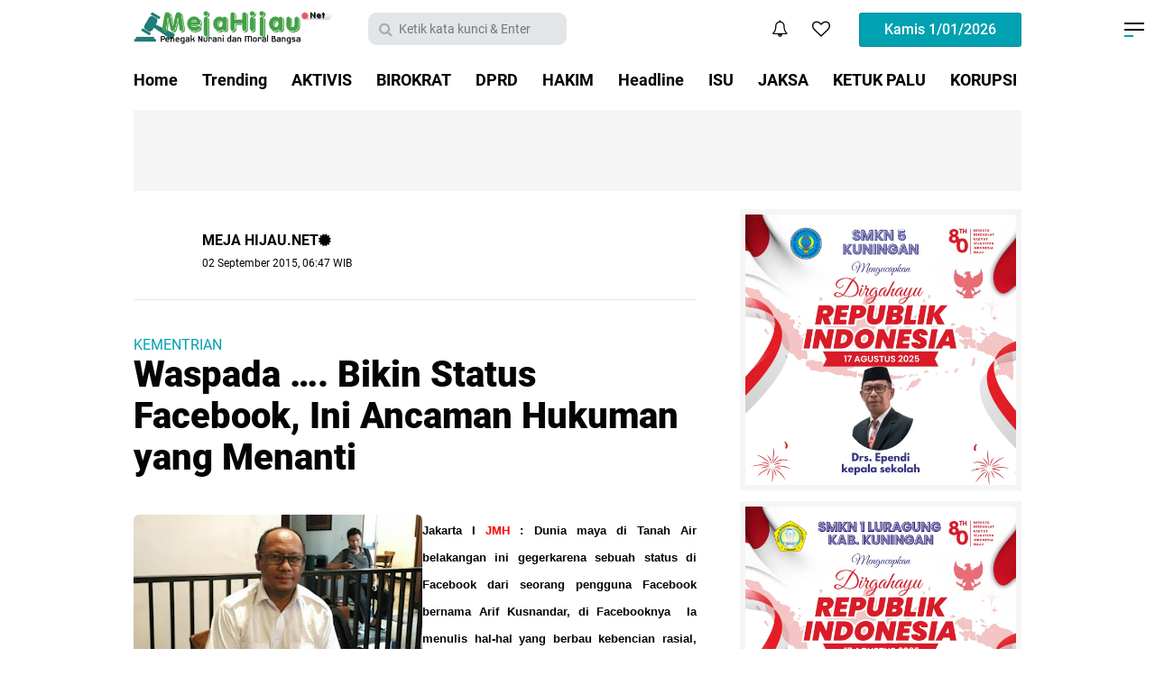

--- FILE ---
content_type: text/javascript; charset=UTF-8
request_url: https://www.mejahijau.net/feeds/posts/default/-/KEMENTRIAN?alt=json-in-script&callback=related_results_labels
body_size: 13787
content:
// API callback
related_results_labels({"version":"1.0","encoding":"UTF-8","feed":{"xmlns":"http://www.w3.org/2005/Atom","xmlns$openSearch":"http://a9.com/-/spec/opensearchrss/1.0/","xmlns$blogger":"http://schemas.google.com/blogger/2008","xmlns$georss":"http://www.georss.org/georss","xmlns$gd":"http://schemas.google.com/g/2005","xmlns$thr":"http://purl.org/syndication/thread/1.0","id":{"$t":"tag:blogger.com,1999:blog-7375578946051639832"},"updated":{"$t":"2026-01-01T10:32:22.049+07:00"},"category":[{"term":"Headline"},{"term":"POLISI"},{"term":"KORUPSI"},{"term":"peristiwa"},{"term":"PENGACARA"},{"term":"Meja Hijau"},{"term":"ISU"},{"term":"KETUK PALU"},{"term":"HAKIM"},{"term":"News"},{"term":"BIROKRAT"},{"term":"NARKOBA"},{"term":"JAKSA"},{"term":"AKTIVIS"},{"term":"MejaHijau+"},{"term":"PARLEMEN"},{"term":"Pendidikan"},{"term":"Opini"},{"term":"PASAR"},{"term":"WACANA"},{"term":"Birokrasi"},{"term":"Pojok PARLEMEN"},{"term":"TOKOH"},{"term":"KEMENTRIAN"},{"term":"Covid-19"},{"term":"DPRD"},{"term":"politik"},{"term":"PPKM Darurat"},{"term":"populer"},{"term":"Asrama Haji Pondok Gede"},{"term":"Disdik Kota Banjar"},{"term":"Dr. H. SJARIFUDDIN HASAN"},{"term":"Kemiskinan"},{"term":"Langgar PPKM Darurat"},{"term":"M.B.A."},{"term":"M.M"},{"term":"MANCANEGARA"},{"term":"Peti Mati"},{"term":"Pinangki"},{"term":"S.E"},{"term":"Trending"},{"term":"Vaksinasi"}],"title":{"type":"text","$t":"MEJAHIJAU.NET"},"subtitle":{"type":"html","$t":"PENEGAK NURANI DAN MORAL BANGSA"},"link":[{"rel":"http://schemas.google.com/g/2005#feed","type":"application/atom+xml","href":"https:\/\/www.mejahijau.net\/feeds\/posts\/default"},{"rel":"self","type":"application/atom+xml","href":"https:\/\/www.blogger.com\/feeds\/7375578946051639832\/posts\/default\/-\/KEMENTRIAN?alt=json-in-script"},{"rel":"alternate","type":"text/html","href":"https:\/\/www.mejahijau.net\/search\/label\/KEMENTRIAN"},{"rel":"hub","href":"http://pubsubhubbub.appspot.com/"}],"author":[{"name":{"$t":"MEJA HIJAU.NET"},"uri":{"$t":"http:\/\/www.blogger.com\/profile\/04085541457643073767"},"email":{"$t":"noreply@blogger.com"},"gd$image":{"rel":"http://schemas.google.com/g/2005#thumbnail","width":"16","height":"16","src":"https:\/\/img1.blogblog.com\/img\/b16-rounded.gif"}}],"generator":{"version":"7.00","uri":"http://www.blogger.com","$t":"Blogger"},"openSearch$totalResults":{"$t":"7"},"openSearch$startIndex":{"$t":"1"},"openSearch$itemsPerPage":{"$t":"25"},"entry":[{"id":{"$t":"tag:blogger.com,1999:blog-7375578946051639832.post-647983531146191842"},"published":{"$t":"2020-10-02T11:36:00.003+07:00"},"updated":{"$t":"2021-07-10T16:16:22.112+07:00"},"category":[{"scheme":"http://www.blogger.com/atom/ns#","term":"Headline"},{"scheme":"http://www.blogger.com/atom/ns#","term":"KEMENTRIAN"}],"title":{"type":"text","$t":"Kunjungi BNPB di Jakarta, Bupati Ciamis Perjuangankan Bantuan Korban Gempa 2017 dan Penanganan Covid-19 "},"content":{"type":"html","$t":"\u003Cdiv class=\"separator\" style=\"clear: both; text-align: center;\"\u003E\u003Ca href=\"https:\/\/blogger.googleusercontent.com\/img\/b\/R29vZ2xl\/AVvXsEjdkyyBNcb_UJlXwgGoFbVbIZRYOLJ1WJNbnCbPyCdTV6ImlbLihT4VCM0H5oNUT9XlH78g5nfqkRJzQ0FS3afrVRLPT2zX8qm96Yti_O7JxcVM9-DzGtrrhQQD_U7QlQgJqtuYm00JVNY\/s1280\/IMG-20201002-WA0042.jpg\" imageanchor=\"1\" style=\"margin-left: 1em; margin-right: 1em;\"\u003E\u003Cimg border=\"0\" data-original-height=\"621\" data-original-width=\"1280\" src=\"https:\/\/blogger.googleusercontent.com\/img\/b\/R29vZ2xl\/AVvXsEjdkyyBNcb_UJlXwgGoFbVbIZRYOLJ1WJNbnCbPyCdTV6ImlbLihT4VCM0H5oNUT9XlH78g5nfqkRJzQ0FS3afrVRLPT2zX8qm96Yti_O7JxcVM9-DzGtrrhQQD_U7QlQgJqtuYm00JVNY\/s320\/IMG-20201002-WA0042.jpg\" width=\"320\" \/\u003E\u003C\/a\u003E\u003C\/div\u003E\u003Cp\u003E\u003Cbr \/\u003E\u003C\/p\u003E\u003Cp style=\"text-align: justify;\"\u003EMEJAHIJAU.NET, CIAMIS - Pemerintah Kabupaten Ciamis, Provinsi Jawa Barat, melakukan kunjungan ke Badan Nasional Penanggulangan Bencana (BNPB), dalam rangka pembahasan terkait penanganan Pandemi COVID-19 dan Penanganan Kebencanaan di wilayah Kabupaten Ciamis.\u003C\/p\u003E\u003Cp style=\"text-align: justify;\"\u003E\u003Cbr \/\u003E\u003C\/p\u003E\u003Cp style=\"text-align: justify;\"\u003EBupati Ciamis, Dr., H. Herdiat Sunarya,MM., didampingi Kepala Pelaksana Harian (Kalakhar) Badan Penanggulangan Bencana Daerah (BPBD), diterima langsung oleh Kepala BNPB Doni Monardo, di ruang kerjanya.\u003C\/p\u003E\u003Cp style=\"text-align: justify;\"\u003E\u003Cbr \/\u003E\u003C\/p\u003E\u003Cp style=\"text-align: justify;\"\u003EPada kesempatan tersebut Herdiat, menyampaikan progres penanganan COVID-19 di Kabupaten Ciamis, dan menyampaikan kebutuhan penanganan COVID-19 di level Kabupaten.\u003C\/p\u003E\u003Cp style=\"text-align: justify;\"\u003E\u003Cbr \/\u003E\u003C\/p\u003E\u003Cp style=\"text-align: justify;\"\u003E“Kondisi COVID-19 di Ciamis saat ini mengalami kenaikan, keterbatasan alat PCR untuk mengetahui status positif, atau negatifnya, seseorang menjadi terkendala waktu. Kita pun membutuh peralatan taktis lainnya untuk membantu penanganan, dan pencegahan COVID-19,” katanya.\u003C\/p\u003E\u003Cp style=\"text-align: justify;\"\u003E\u003Cbr \/\u003E\u003C\/p\u003E\u003Cp style=\"text-align: justify;\"\u003EDalam kujungannya Herdiat, juga menyampaikan aspirasi warga masyarakat Kabupaten Ciamis, terkait kejelasan bantuan untuk para korban Gempa 2017 yang sampai saat ini belum cair.\u0026nbsp;\u003C\/p\u003E\u003Cp style=\"text-align: justify;\"\u003E\u003Cbr \/\u003E\u003C\/p\u003E\u003Cp style=\"text-align: justify;\"\u003E“Selain penanganan COVID-19 kita juga ingin mengkonfirmasi terkait Bantuan Gempa 2017 yang sampai saat ini belum cair, dan diterima oleh warga masyarakat, khususnya para korban Gempa,” ujarnya.\u003C\/p\u003E\u003Cp style=\"text-align: justify;\"\u003E\u003Cbr \/\u003E\u003C\/p\u003E\u003Cp style=\"text-align: justify;\"\u003ESementara itu, Kepala BNPB, Letjen TNI., Doni Mandoro, mengatakan terkait bantuan bencana Gempa 2017 disarankan Pemerintah Kabupaten Ciamis, melengkapi usulan, dan pernyataan bencana untuk pengurusan pencairan bantuan tersebut.\u003C\/p\u003E\u003Cp style=\"text-align: justify;\"\u003E\u003Cbr \/\u003E\u003C\/p\u003E\u003Cp style=\"text-align: justify;\"\u003E“Kita menunggu data kelengkapan administrasi yang harus ditempuh, untuk menindaklanjuti permasalahannya,” terangnya.\u003C\/p\u003E\u003Cp style=\"text-align: justify;\"\u003E\u003Cbr \/\u003E\u003C\/p\u003E\u003Cp style=\"text-align: justify;\"\u003E“Kita akan segera SPO, dan diurus selanjutnya oleh Deputi III BNPB, dalam penyelesaian terkait bantuan Gempa 2017, yang dikonsulkan,”tambah Doni. (BE).\u0026nbsp;\u003C\/p\u003E"},"link":[{"rel":"edit","type":"application/atom+xml","href":"https:\/\/www.blogger.com\/feeds\/7375578946051639832\/posts\/default\/647983531146191842"},{"rel":"self","type":"application/atom+xml","href":"https:\/\/www.blogger.com\/feeds\/7375578946051639832\/posts\/default\/647983531146191842"},{"rel":"alternate","type":"text/html","href":"https:\/\/www.mejahijau.net\/2020\/10\/kunjungi-bnpb-di-jakarta-bupati-ciamis.html","title":"Kunjungi BNPB di Jakarta, Bupati Ciamis Perjuangankan Bantuan Korban Gempa 2017 dan Penanganan Covid-19 "}],"author":[{"name":{"$t":"Mahasena"},"uri":{"$t":"http:\/\/www.blogger.com\/profile\/02685683596657974681"},"email":{"$t":"noreply@blogger.com"},"gd$image":{"rel":"http://schemas.google.com/g/2005#thumbnail","width":"16","height":"16","src":"https:\/\/img1.blogblog.com\/img\/b16-rounded.gif"}}],"media$thumbnail":{"xmlns$media":"http://search.yahoo.com/mrss/","url":"https:\/\/blogger.googleusercontent.com\/img\/b\/R29vZ2xl\/AVvXsEjdkyyBNcb_UJlXwgGoFbVbIZRYOLJ1WJNbnCbPyCdTV6ImlbLihT4VCM0H5oNUT9XlH78g5nfqkRJzQ0FS3afrVRLPT2zX8qm96Yti_O7JxcVM9-DzGtrrhQQD_U7QlQgJqtuYm00JVNY\/s72-c\/IMG-20201002-WA0042.jpg","height":"72","width":"72"}},{"id":{"$t":"tag:blogger.com,1999:blog-7375578946051639832.post-2140428397743256710"},"published":{"$t":"2020-09-21T22:13:00.000+07:00"},"updated":{"$t":"2020-09-21T22:13:13.052+07:00"},"category":[{"scheme":"http://www.blogger.com/atom/ns#","term":"KEMENTRIAN"}],"title":{"type":"text","$t":"KKP Lepasliarkan 1,5 Juta Ekor Benih Lobster Hasil Sitaan di Perairan Pandeglang "},"content":{"type":"html","$t":"\u003Cdiv class=\"separator\" style=\"clear: both; text-align: center;\"\u003E\u003Ca href=\"https:\/\/blogger.googleusercontent.com\/img\/b\/R29vZ2xl\/AVvXsEhpRYS0pmabxXBl1H41hOpq_0M6L98Q2NJFGor8iO812JkVbsLrnz0K_WtR6KL-J8lkP2qkLPpVZuZ86lPmumSrL2ZigWA8JlWjjgXJbW43_xPWHEZAamHqj4L6ByQYx1SFBXwCdezASFM\/s1152\/IMG-20200921-WA0351.jpg\" imageanchor=\"1\" style=\"margin-left: 1em; margin-right: 1em;\"\u003E\u003Cimg border=\"0\" data-original-height=\"648\" data-original-width=\"1152\" src=\"https:\/\/blogger.googleusercontent.com\/img\/b\/R29vZ2xl\/AVvXsEhpRYS0pmabxXBl1H41hOpq_0M6L98Q2NJFGor8iO812JkVbsLrnz0K_WtR6KL-J8lkP2qkLPpVZuZ86lPmumSrL2ZigWA8JlWjjgXJbW43_xPWHEZAamHqj4L6ByQYx1SFBXwCdezASFM\/s320\/IMG-20200921-WA0351.jpg\" width=\"320\" \/\u003E\u003C\/a\u003E\u003C\/div\u003E\u003Cp\u003E\u003Cbr \/\u003E\u003C\/p\u003E\u003Cp style=\"text-align: justify;\"\u003EMEJAHIJAU.NET, PANDEGLANG - Demi melestarikan populasi lobster di alam, Kementerian Kelautan, dan Perikanan (KKP), kembali melepasliarkan benih lobster di alam, kali ini adalah di perairan Pandeglang, Banten.\u0026nbsp;\u003C\/p\u003E\u003Cp style=\"text-align: justify;\"\u003E\u003Cbr \/\u003E\u003C\/p\u003E\u003Cp style=\"text-align: justify;\"\u003EPelepasliaran 1.507.451 ekor benih lobster ini dilakukan oleh Loka Pengelolaan Sumberdaya Pesisir dan Laut (LPSPL) Serang, di Perairan Karang Kabua, pada Sabtu (19\/09\/2020) kemarin.\u0026nbsp;\u003C\/p\u003E\u003Cp style=\"text-align: justify;\"\u003E\u003Cbr \/\u003E\u003C\/p\u003E\u003Cp style=\"text-align: justify;\"\u003EJutaan benih lobster tersebut merupakan hasil pengungkapan kasus penyelundupan oleh Kantor Pelayanan Utama (KPU) Bea, dan Cukai, Tipe C Soekarno Hatta, Direktorat Jenderal Bea, dan Cukai, Kementerian Keuangan, pada Selasa (15\/09\/2020) lalu.\u0026nbsp;\u003C\/p\u003E\u003Cp style=\"text-align: justify;\"\u003E\u003Cbr \/\u003E\u003C\/p\u003E\u003Cp style=\"text-align: justify;\"\u003EBenih lobster ini disita karena terdapat ketidaksesuaian antara jumlah benih lobster yang akan diekspor, dengan data yang tertera dalam dokumen ekspor.\u003C\/p\u003E\u003Cp style=\"text-align: justify;\"\u003E\u003Cbr \/\u003E\u003C\/p\u003E\u003Cp style=\"text-align: justify;\"\u003EPlt. Sekretaris Direktorat Jenderal Pengelolaan Ruang Laut (Sesditjen PRL) Agus Dermawan, menegaskan dalam keterangannya di Jakarta, Senin (21\/09\/2020), bahwa kegiatan pelepasliaran lobster oleh LPSPL Serang, merupakan bagian dari implementasi Peraturan Menteri Kelautan, dan Perikanan, No.12\/PERMEN-KP\/2020 tentang pengelolaan lobster, kepiting, dan rajungan, di Wilayah Negara Republik Indonesia.\u003C\/p\u003E\u003Cp style=\"text-align: justify;\"\u003E\u003Cbr \/\u003E\u003C\/p\u003E\u003Cp style=\"text-align: justify;\"\u003EDijelaskannya, sesuai Permen KP 12\/2020, Direktorat Jenderal Pengelolaan Ruang Laut (Ditjen PRL), melalui Unit Pengelola Teknis (UPT), ditugaskan untuk menetapkan lokasi, dan tata cara pelepasliaran benih bening lobster.\u003C\/p\u003E\u003Cp style=\"text-align: justify;\"\u003E\u003Cbr \/\u003E\u003C\/p\u003E\u003Cp style=\"text-align: justify;\"\u003E“Pelepasliaran dilakukan untuk menjaga populasi lobster di alam agar tetap terjaga sehingga terhindar dari resiko kepunahan,” jelas Agus.\u003C\/p\u003E\u003Cp style=\"text-align: justify;\"\u003E\u003Cbr \/\u003E\u003C\/p\u003E\u003Cp style=\"text-align: justify;\"\u003ESementara itu, Kepala Loka Pengelolaan Sumberdaya Pesisir dan Laut (LPSPL) Serang, Syarif Iwan Taruna Alkadrie, menerangkan pemilihan Perairan Karang Kabua, Pandeglang, sebagai lokasi pelepasliaran benih lobster didasarkan bahwa perairan tersebut masuk dalam Kawasan Konservasi Perairan Daerah (KKPD) Pandeglang, dan kondisi dasar perairannya yang berupa karang, dan pasir.\u0026nbsp;\u003C\/p\u003E\u003Cp style=\"text-align: justify;\"\u003E\u003Cbr \/\u003E\u003C\/p\u003E\u003Cp style=\"text-align: justify;\"\u003E\"Pemilihan substrat terumbu karang selain sebagai tempat mencari makan, sekaligus untuk melindungi benih lobster dari serangan predator,\" ujarnya.\u003C\/p\u003E\u003Cp style=\"text-align: justify;\"\u003E\u003Cbr \/\u003E\u003C\/p\u003E\u003Cp style=\"text-align: justify;\"\u003EMenurut Irwan, pelepasliaran kali ini merupakan yang terbanyak di wilayah kerjanya. Pada Tahun 2020 setidaknya KKP telah melakukan pelepasliaran benih lobster di Pandeglang, sebanyak empat kali. Terakhir, KKP telah melepasliarkan 43.000 benih lobster di Pulau Liwungan, Pandeglang pada Tanggal 6 Juni 2020 lalu. (BE).\u003C\/p\u003E"},"link":[{"rel":"edit","type":"application/atom+xml","href":"https:\/\/www.blogger.com\/feeds\/7375578946051639832\/posts\/default\/2140428397743256710"},{"rel":"self","type":"application/atom+xml","href":"https:\/\/www.blogger.com\/feeds\/7375578946051639832\/posts\/default\/2140428397743256710"},{"rel":"alternate","type":"text/html","href":"https:\/\/www.mejahijau.net\/2020\/09\/kkp-lepasliarkan-15-juta-ekor-benih.html","title":"KKP Lepasliarkan 1,5 Juta Ekor Benih Lobster Hasil Sitaan di Perairan Pandeglang "}],"author":[{"name":{"$t":"Mahasena"},"uri":{"$t":"http:\/\/www.blogger.com\/profile\/02685683596657974681"},"email":{"$t":"noreply@blogger.com"},"gd$image":{"rel":"http://schemas.google.com/g/2005#thumbnail","width":"16","height":"16","src":"https:\/\/img1.blogblog.com\/img\/b16-rounded.gif"}}],"media$thumbnail":{"xmlns$media":"http://search.yahoo.com/mrss/","url":"https:\/\/blogger.googleusercontent.com\/img\/b\/R29vZ2xl\/AVvXsEhpRYS0pmabxXBl1H41hOpq_0M6L98Q2NJFGor8iO812JkVbsLrnz0K_WtR6KL-J8lkP2qkLPpVZuZ86lPmumSrL2ZigWA8JlWjjgXJbW43_xPWHEZAamHqj4L6ByQYx1SFBXwCdezASFM\/s72-c\/IMG-20200921-WA0351.jpg","height":"72","width":"72"}},{"id":{"$t":"tag:blogger.com,1999:blog-7375578946051639832.post-8503962349922129582"},"published":{"$t":"2020-09-21T21:47:00.003+07:00"},"updated":{"$t":"2020-09-21T21:47:45.992+07:00"},"category":[{"scheme":"http://www.blogger.com/atom/ns#","term":"KEMENTRIAN"}],"title":{"type":"text","$t":"PNBP Pengelolaan Ruang Laut Meningkat Hampir 2 Kali Lipat "},"content":{"type":"html","$t":"\u003Cdiv class=\"separator\" style=\"clear: both; text-align: center;\"\u003E\u003Ca href=\"https:\/\/blogger.googleusercontent.com\/img\/b\/R29vZ2xl\/AVvXsEh6SUYSrKk2BtbFRa7VG8tLAVHwddLma4fGAsV2vAKpoP2fSuermoxRGTzIBGEMuK58ZcjZSQhVoQngwBfb6VY3KpvT72MciV6EgkA3u1OxhibckwWaqhLVUtIKCPqkWlPw5rJ7UR-5HxE\/s1280\/IMG-20200921-WA0347.jpg\" imageanchor=\"1\" style=\"margin-left: 1em; margin-right: 1em;\"\u003E\u003Cimg border=\"0\" data-original-height=\"853\" data-original-width=\"1280\" src=\"https:\/\/blogger.googleusercontent.com\/img\/b\/R29vZ2xl\/AVvXsEh6SUYSrKk2BtbFRa7VG8tLAVHwddLma4fGAsV2vAKpoP2fSuermoxRGTzIBGEMuK58ZcjZSQhVoQngwBfb6VY3KpvT72MciV6EgkA3u1OxhibckwWaqhLVUtIKCPqkWlPw5rJ7UR-5HxE\/s320\/IMG-20200921-WA0347.jpg\" width=\"320\" \/\u003E\u003C\/a\u003E\u003C\/div\u003E\u003Cbr \/\u003E\u003Cp\u003E\u003Cbr \/\u003E\u003C\/p\u003E\u003Cp style=\"text-align: justify;\"\u003EMEJAHIJAU.NET, JAKARTA - Penerimaan Negara Bukan Pajak (PNBP) Bidang Pengelolaan Ruang Laut, mengalami peningkatan yang signifikan.\u003C\/p\u003E\u003Cp style=\"text-align: justify;\"\u003E\u003Cbr \/\u003E\u003C\/p\u003E\u003Cp style=\"text-align: justify;\"\u003EDibanding Tahun 2019 yang hanya sebesar Rp.3,7 miliar, per September 2020 meningkat hampir 100% sebesar Rp.6,9 miliar.\u003C\/p\u003E\u003Cp style=\"text-align: justify;\"\u003E\u003Cbr \/\u003E\u003C\/p\u003E\u003Cp style=\"text-align: justify;\"\u003EPlt. Sekretaris Direktorat Jenderal Pengelolaan Ruang Laut (Sesditjen PRL), Agus Dermawan, mengungkapkan peningkatan penerimaan Negara tersebut di antaranya berasal dari izin pemanfaatan pulau-pulau kecil, izin lokasi, hingga karcis, atau tanda masuk kawasan konservasi.\u003C\/p\u003E\u003Cp style=\"text-align: justify;\"\u003E\u003Cbr \/\u003E\u003C\/p\u003E\u003Cp style=\"text-align: justify;\"\u003E\"Ini tentu kabar positif bahwa PNBP dari sektor Pengelolaan Ruang Laut meningkat hampir dua kali lipat,\" kata Agus di Jakarta, Senin (21\/09\/2020).\u003C\/p\u003E\u003Cp style=\"text-align: justify;\"\u003E\u003Cbr \/\u003E\u003C\/p\u003E\u003Cp style=\"text-align: justify;\"\u003EDikatakannya, PNBP tersebut diperoleh berdasarkan pembagian kewenangan Pemerintah Pusat, dan Daerah, sesuai Undang-Undang Nomor 23 Tahun 2014 tentang Pemerintahan Daerah.\u0026nbsp;\u003C\/p\u003E\u003Cp style=\"text-align: justify;\"\u003E\u003Cbr \/\u003E\u003C\/p\u003E\u003Cp style=\"text-align: justify;\"\u003EAdapun wewenang Pemerintah Pusat ialah Pengelolaan Ruang Laut di atas 12 mil, dan bersifat Strategis Nasional, penerbitan izin Pemanfaatan Ruang laut Nasional, penerbitan izin pemanfaatan jenis, dan genetik (Plasma Nutfah) ikan antar Negara, serta penetapan jenis ikan yang dilindungi, dan diatur perdagangannya secara Internasional.\u003C\/p\u003E\u003Cp style=\"text-align: justify;\"\u003E\u003Cbr \/\u003E\u003C\/p\u003E\u003Cp style=\"text-align: justify;\"\u003ESementara kewenangan pengelolaan, penerbitan izin dan pemanfaatan Ruang Laut, sampai dengan 12 mil di luar Migas, serta pemberdayaan masyarakat pesisir, dan Pulau-pulau kecil menjadi kewenangan Pemerintah Provinsi.\u003C\/p\u003E\u003Cp style=\"text-align: justify;\"\u003E\u003Cbr \/\u003E\u003C\/p\u003E\u003Cp style=\"text-align: justify;\"\u003E\"Terkait jenis PNBP Pengelolaan Ruang Laut, regulasinya ada di PP nomor 75 Tahun 2015 meliputi penggunaan kawasan konservasi perairan, kawasan konservasi pesisir, dan Pulau-pulau kecil untuk penelitian, dan pendidikan, lalu kawasan konservasi pesisir, dan Pulau-pulau kecil untuk pariwisata alam perairan, reklamasi, benda muatan kapal tenggelam (BKMT), Pulau-pulau kecil, dan Pulau-pulau terluar, juga perairan pesisir, dan perairan Pulau-pulau kecil, \" sambung Agus.\u003C\/p\u003E\u003Cp style=\"text-align: justify;\"\u003E\u003Cbr \/\u003E\u003C\/p\u003E\u003Cp style=\"text-align: justify;\"\u003EAgus, optimistis hingga akhir Tahun nanti, PNBP yang dihasilkan dari Pengelolaan Ruang Laut terus meningkat.\u003C\/p\u003E\u003Cp style=\"text-align: justify;\"\u003E\u003Cbr \/\u003E\u003C\/p\u003E\u003Cp style=\"text-align: justify;\"\u003EMenurutnya, peningkatan PNBP tersebut sekaligus menunjukkan komitmen, dan bentuk kehadiran negara di Pulau-pulau kecil, atau terluar.\u003C\/p\u003E\u003Cp style=\"text-align: justify;\"\u003E\u003Cbr \/\u003E\u003C\/p\u003E\u003Cp style=\"text-align: justify;\"\u003E\"Kita juga berharap dengan adanya kegiatan di Pulau-pulau kecil ini, masyarakat setempat bisa mengambil keuntungan sekaligus bersama-sama menjaga wilayah NKRI,\" tandasnya. (BE).\u003C\/p\u003E"},"link":[{"rel":"edit","type":"application/atom+xml","href":"https:\/\/www.blogger.com\/feeds\/7375578946051639832\/posts\/default\/8503962349922129582"},{"rel":"self","type":"application/atom+xml","href":"https:\/\/www.blogger.com\/feeds\/7375578946051639832\/posts\/default\/8503962349922129582"},{"rel":"alternate","type":"text/html","href":"https:\/\/www.mejahijau.net\/2020\/09\/pnbp-pengelolaan-ruang-laut-meningkat.html","title":"PNBP Pengelolaan Ruang Laut Meningkat Hampir 2 Kali Lipat "}],"author":[{"name":{"$t":"Mahasena"},"uri":{"$t":"http:\/\/www.blogger.com\/profile\/02685683596657974681"},"email":{"$t":"noreply@blogger.com"},"gd$image":{"rel":"http://schemas.google.com/g/2005#thumbnail","width":"16","height":"16","src":"https:\/\/img1.blogblog.com\/img\/b16-rounded.gif"}}],"media$thumbnail":{"xmlns$media":"http://search.yahoo.com/mrss/","url":"https:\/\/blogger.googleusercontent.com\/img\/b\/R29vZ2xl\/AVvXsEh6SUYSrKk2BtbFRa7VG8tLAVHwddLma4fGAsV2vAKpoP2fSuermoxRGTzIBGEMuK58ZcjZSQhVoQngwBfb6VY3KpvT72MciV6EgkA3u1OxhibckwWaqhLVUtIKCPqkWlPw5rJ7UR-5HxE\/s72-c\/IMG-20200921-WA0347.jpg","height":"72","width":"72"}},{"id":{"$t":"tag:blogger.com,1999:blog-7375578946051639832.post-9137272384994894335"},"published":{"$t":"2020-09-19T19:56:00.003+07:00"},"updated":{"$t":"2020-09-19T19:56:32.223+07:00"},"category":[{"scheme":"http://www.blogger.com/atom/ns#","term":"KEMENTRIAN"}],"title":{"type":"text","$t":"KKP Dorong Budidaya Teripang Untuk Tingkatkan Ekspor "},"content":{"type":"html","$t":"\u003Cp style=\"text-align: justify;\"\u003E\u003C\/p\u003E\u003Cdiv class=\"separator\" style=\"clear: both; text-align: center;\"\u003E\u003Ca href=\"https:\/\/blogger.googleusercontent.com\/img\/b\/R29vZ2xl\/AVvXsEjEBNfGIO_QMtQAKDwQkKdaLVgl512M8-5sM1XGKBGti_Rsmm0OjxGkKbgVnyXTxgOm9hbpxUScGxwHDIDCDmpOp-YHyHz6g0Yag50zkBOrJJ37un0VSTgDAHKOmJ0OBMQyDR_EZAltzDk\/s640\/IMG-20200919-WA0515.jpg\" imageanchor=\"1\" style=\"margin-left: 1em; margin-right: 1em;\"\u003E\u003Cimg border=\"0\" data-original-height=\"480\" data-original-width=\"640\" src=\"https:\/\/blogger.googleusercontent.com\/img\/b\/R29vZ2xl\/AVvXsEjEBNfGIO_QMtQAKDwQkKdaLVgl512M8-5sM1XGKBGti_Rsmm0OjxGkKbgVnyXTxgOm9hbpxUScGxwHDIDCDmpOp-YHyHz6g0Yag50zkBOrJJ37un0VSTgDAHKOmJ0OBMQyDR_EZAltzDk\/s320\/IMG-20200919-WA0515.jpg\" width=\"320\" \/\u003E\u003C\/a\u003E\u003C\/div\u003E\u003Cbr \/\u003EMEJAHIJAUH.NET, LAMPUNG - Saat membuka webinar bertajuk Akuakultur Teripang di Indonesia, Kamis (17\/09\/2020) kemarin, Direktur Jenderal Perikanan Budidaya, Slamet Soebjakto, mengatakan bahwa keberadaan\u0026nbsp; populasi Teripang di Indonesia, maupun di Dunia, pada umumnya dalam kondisi yang semakin menurun.\u003Cp\u003E\u003C\/p\u003E\u003Cp style=\"text-align: justify;\"\u003E\u003Cbr \/\u003E\u003C\/p\u003E\u003Cp style=\"text-align: justify;\"\u003EKenapa? Karena terus dilakukan eksploitasi, dan dilakukan penangkapan-penangkapan, untuk keperluan industri obat-obatan, dan lainnya.\u003C\/p\u003E\u003Cp style=\"text-align: justify;\"\u003E\u003Cbr \/\u003E\u003C\/p\u003E\u003Cp style=\"text-align: justify;\"\u003ESlamet, berpendapat hal ini tidak bisa kita diamkan begitu saja.\u003C\/p\u003E\u003Cp style=\"text-align: justify;\"\u003E\u003Cbr \/\u003E\u003C\/p\u003E\u003Cp style=\"text-align: justify;\"\u003E“Memang harus kita akui bahwa ekspor Teripang, setiap Tahun-Nya mengalami kenaikan. Kalau kita lihat di data Tahun 2012,sampai 2019, ekspor Teripang memang naik, tetapi ini berasal dari penangkapan di alam”, sebutnya.\u003C\/p\u003E\u003Cp style=\"text-align: justify;\"\u003E\u003Cbr \/\u003E\u003C\/p\u003E\u003Cp style=\"text-align: justify;\"\u003EMenurutnya, budidaya adalah kata kunci untuk mengatasi permasalahan tersebut.\u003C\/p\u003E\u003Cp style=\"text-align: justify;\"\u003E\u003Cbr \/\u003E\u003C\/p\u003E\u003Cp style=\"text-align: justify;\"\u003E“Inilah yang harus kita lakukan kedepannya, harus banyak memproduksi Teripang-Teripang, dari hasil budidaya. Kita harapkan kedepan ekspor Teripang berasal dari pembudidayaan, dan tantangan para pembudidaya yaitu bagaimana memperbanyak benih-benih ini untuk proses budidaya”, kata Slamet\u003C\/p\u003E\u003Cp style=\"text-align: justify;\"\u003E\u003Cbr \/\u003E\u003C\/p\u003E\u003Cp style=\"text-align: justify;\"\u003EIa menjelaskan bahwa saat ini Kementerian Kelautan dan Perikanan (KKP), melalui Direktorat Jenderal Perikanan Budidaya, sangat mendorong sekali pengembangan budidaya Teripang di Indonesia, untuk dapat ditingkatkan, dan dikembangkan.\u0026nbsp;\u003C\/p\u003E\u003Cp style=\"text-align: justify;\"\u003E\u003Cbr \/\u003E\u003C\/p\u003E\u003Cp style=\"text-align: justify;\"\u003E“Sejauh ini kita mengetahui bahwa ekspor Teripang Dunia yang terbesar adalah dari Indonesia. Ini luar biasa, kita tahu bahwa Indonesia sebagai Negara tropis, dan mempunyai perairan yang begitu luas, dengan habitatnya yang sangat memenuhi persyaratan, untuk tumbuh, dan bereproduksi Teripang ini, sehingga produksi di alam cukup banyak”, tambah Slamet.\u0026nbsp;\u003C\/p\u003E\u003Cp style=\"text-align: justify;\"\u003E\u003Cbr \/\u003E\u003C\/p\u003E\u003Cp style=\"text-align: justify;\"\u003EKeberhasilan pembenihan yang telah dilakukan Balai Besar Perikanan Budidaya Laut (BBPBL) Lampung, membuka peluang berkembangnya budidaya Teripang, khususnya jenis Teripang Pasir. Ini menjadi prospek yang luar biasa kedepannya untuk dikembangkan.\u003C\/p\u003E\u003Cp style=\"text-align: justify;\"\u003E\u003Cbr \/\u003E\u003C\/p\u003E\u003Cp style=\"text-align: justify;\"\u003E“Saya memberikan apresiasi sebesar-besarnya, dan juga penghargaan kepada BBPBL Lampung, yang telah memproduksi massal pembenihan, dan juga telah menemukan teknologinya untuk pembesaran Teripang, serta telah melakukan kegiatan terkait dengan pemeliharaan di Laut, atau dengan cara melakukan Restocking, pada kawasan slSea Ranching, yang aman dari predator, pencuri, dan terlindung dari angin, arus, dan gelombang”, tutur Slamet.\u0026nbsp;\u003C\/p\u003E\u003Cp style=\"text-align: justify;\"\u003E\u003Cbr \/\u003E\u003C\/p\u003E\u003Cp style=\"text-align: justify;\"\u003ESlamet, mengungkapkan keberhasilan tersebut merupakan satu terobosan, dan langkah yang baik sekali, sebagai upaya untuk mensosialisasikan, dan sekaligus memberi satu edukasi, dan juga harapan kedepannya ke arah industri Teripang, karena dari teknologinya sudah dikuasi, baik sisi produksi benih, maupun pembesaran.\u0026nbsp;\u003C\/p\u003E\u003Cp style=\"text-align: justify;\"\u003E\u003Cbr \/\u003E\u003C\/p\u003E\u003Cp style=\"text-align: justify;\"\u003E“Inilah saya kira sebagai jawaban kenapa kedepan kita harus memperbanyak, harus masuk ke industri Teripang ini. Industri Teripang bukan hanya di sektor hilirnya saja, dalam rangka proses produksinya, tetapi bagaimana menyediakan bibit-bibit yang unggul, dan juga memperbanyak Teripang-Teripang itu dari pembudidayaan yang kita lakukan”, ucap Slamet.\u0026nbsp;\u003C\/p\u003E\u003Cp style=\"text-align: justify;\"\u003E\u003Cbr \/\u003E\u003C\/p\u003E\u003Cp style=\"text-align: justify;\"\u003ESlamet, berharap kedepannya akan banyak Hatchery pembenihan Teripang\u0026nbsp; yang dapat dilakukan dengan model pusat larva, atau larva center.\u0026nbsp;\u003C\/p\u003E\u003Cp style=\"text-align: justify;\"\u003E\u003Cbr \/\u003E\u003C\/p\u003E\u003Cp style=\"text-align: justify;\"\u003E“Segmentasi usaha diperlukan dengan cara memperdayakan banyak orang untuk ikut terlibat, sehingga secara langsung perekonomian mereka juga bertambah”, tambah Slamet.\u0026nbsp;\u003C\/p\u003E\u003Cp style=\"text-align: justify;\"\u003E\u003Cbr \/\u003E\u003C\/p\u003E\u003Cp style=\"text-align: justify;\"\u003EKesempatan yang sama, Guru Besar Fakultas Perikanan, dan Ilmu Keluatan IPB, Etty Riani, mengungkapkan Teripang sangat berpotensi tinggi sebagai komoditas ekspor, bahan baku obat, dan kosmetik.\u003C\/p\u003E\u003Cp style=\"text-align: justify;\"\u003E\u003Cbr \/\u003E\u003C\/p\u003E\u003Cp style=\"text-align: justify;\"\u003E“Potensi teripang untuk dikembangkan tinggi sebagai anti inflamasi, antitoksik, anti bakteri, anti jamur, mencegah kanker, aprodiasiak, anti menopuse, anti aging, anti osteoporitisis serta sebagai anti diabet’, sebut Etty.\u0026nbsp;\u003C\/p\u003E\u003Cp style=\"text-align: justify;\"\u003E\u003Cbr \/\u003E\u003C\/p\u003E\u003Cp style=\"text-align: justify;\"\u003EPerekayasa inovasi teknologi budidaya Teripang dari BBPBL Lampung, Dwi Handoko Putro, menjelaskan bahwa di BBPBL Lampung, sudah merintis penelitian terkait Teripang, sehingga hasil-hasil penelitian adalah kunci untuk pengembangan budidaya Teripang.\u0026nbsp;\u003C\/p\u003E\u003Cp style=\"text-align: justify;\"\u003E\u003Cbr \/\u003E\u003C\/p\u003E\u003Cp style=\"text-align: justify;\"\u003E“Untuk pembenihan Teripang kita menggunakan metode thermal shock, atau kejut suhu, yang dilakukan saat bulan purnama. Nah, teknik pembenihannya sudah kita ketahui, tinggal bagaimana nantinya mengembangkan untuk memproduksi massal, perlu upaya untuk dapat mencukupi kebutuhan di skala usaha pembesaran”, kata Dwi.\u003C\/p\u003E\u003Cp style=\"text-align: justify;\"\u003E\u003Cbr \/\u003E\u003C\/p\u003E\u003Cp style=\"text-align: justify;\"\u003EMenurut Dwi, pembudidayaan Teripang cukup sederhana, sebenarnya tidak perlu pakan buatan atau pengobatan yang begitu kompleks. Dengan Laut yang begitu luasnya, dengan model budidaya sea ranching ini dapat dikembangkan Teripang di alam sebagai penyeimbang ekosistem. Selain itu, teripang dapat menjadi indikator pencemaran lingkungan.\u0026nbsp;\u003C\/p\u003E\u003Cp style=\"text-align: justify;\"\u003E\u003Cbr \/\u003E\u003C\/p\u003E\u003Cp style=\"text-align: justify;\"\u003E“Untuk metode pengelolaan Teripang mencakup 4 tahapan yaitu penyiangan, perebusan, pengaraman dan pengeringan. Metode pengolahan teripang dilakukan akan berbeda-beda tergantung pada jenis teripang yang akan diolah, pengolahan teripang juga dipengaruhi oleh kebiasaan masyarakat lokal dalam mengolah teripang, biasanya metode pengolahan ini dilakukan secara turun temurun oleh keluarga”, jelas Risal Aprianto, yaitu pelaku usaha dan peneliti pengolahan Teripang, yang juga menjadi narasumber pada webinar tersebut. (BE)\u003C\/p\u003E"},"link":[{"rel":"edit","type":"application/atom+xml","href":"https:\/\/www.blogger.com\/feeds\/7375578946051639832\/posts\/default\/9137272384994894335"},{"rel":"self","type":"application/atom+xml","href":"https:\/\/www.blogger.com\/feeds\/7375578946051639832\/posts\/default\/9137272384994894335"},{"rel":"alternate","type":"text/html","href":"https:\/\/www.mejahijau.net\/2020\/09\/kkp-dorong-budidaya-teripang-untuk.html","title":"KKP Dorong Budidaya Teripang Untuk Tingkatkan Ekspor "}],"author":[{"name":{"$t":"Mahasena"},"uri":{"$t":"http:\/\/www.blogger.com\/profile\/02685683596657974681"},"email":{"$t":"noreply@blogger.com"},"gd$image":{"rel":"http://schemas.google.com/g/2005#thumbnail","width":"16","height":"16","src":"https:\/\/img1.blogblog.com\/img\/b16-rounded.gif"}}],"media$thumbnail":{"xmlns$media":"http://search.yahoo.com/mrss/","url":"https:\/\/blogger.googleusercontent.com\/img\/b\/R29vZ2xl\/AVvXsEjEBNfGIO_QMtQAKDwQkKdaLVgl512M8-5sM1XGKBGti_Rsmm0OjxGkKbgVnyXTxgOm9hbpxUScGxwHDIDCDmpOp-YHyHz6g0Yag50zkBOrJJ37un0VSTgDAHKOmJ0OBMQyDR_EZAltzDk\/s72-c\/IMG-20200919-WA0515.jpg","height":"72","width":"72"}},{"id":{"$t":"tag:blogger.com,1999:blog-7375578946051639832.post-509510944199060913"},"published":{"$t":"2020-09-19T19:35:00.001+07:00"},"updated":{"$t":"2020-09-19T19:35:17.676+07:00"},"category":[{"scheme":"http://www.blogger.com/atom/ns#","term":"KEMENTRIAN"}],"title":{"type":"text","$t":"KKP Benahi Sistem Pendataan Guna Mendukung Percepatan Pembangunan Perikanan Budidaya "},"content":{"type":"html","$t":"\u003Cp style=\"text-align: justify;\"\u003E\u003C\/p\u003E\u003Cdiv class=\"separator\" style=\"clear: both; text-align: center;\"\u003E\u003Ca href=\"https:\/\/blogger.googleusercontent.com\/img\/b\/R29vZ2xl\/AVvXsEhy32bdZRg-ehZKiMR59WrY8hA2TFbWSYq-ieP-5pF5ELNgjDpnfcr57-rzM3eiW-x0YUiucOxHTJq-fKjClu4agNESN6l8Bp6-tIVLotQL6ELWLdI__QmRYQx2djxYHx0wnIhjfZCge5E\/s1280\/IMG-20200919-WA0518.jpg\" imageanchor=\"1\" style=\"margin-left: 1em; margin-right: 1em;\"\u003E\u003Cimg border=\"0\" data-original-height=\"960\" data-original-width=\"1280\" src=\"https:\/\/blogger.googleusercontent.com\/img\/b\/R29vZ2xl\/AVvXsEhy32bdZRg-ehZKiMR59WrY8hA2TFbWSYq-ieP-5pF5ELNgjDpnfcr57-rzM3eiW-x0YUiucOxHTJq-fKjClu4agNESN6l8Bp6-tIVLotQL6ELWLdI__QmRYQx2djxYHx0wnIhjfZCge5E\/s320\/IMG-20200919-WA0518.jpg\" width=\"320\" \/\u003E\u003C\/a\u003E\u003C\/div\u003E\u003Cbr \/\u003EMEJAHIJAUH.NET, YOGYAKARTA - Ketersediaan data yang akurat, terintegrasi, relevan, dan dapat diandalkan baik di Tingkat Pusat, maupun Daerah, merupakan hal yang mutlak diperlukan, agar dapat menjadi basis pengambilan keputusan terkait dengan regulasi, proses bisnis, kesejahteraan pembudidaya ikan, kepentingan akademisi, dan penelitian, serta kepentingan masyarakat luas.\u0026nbsp;\u003Cp\u003E\u003C\/p\u003E\u003Cp style=\"text-align: justify;\"\u003E\u003Cbr \/\u003E\u003C\/p\u003E\u003Cp style=\"text-align: justify;\"\u003EDemikian disampaikan Direktur Jenderal Perikanan Budidaya, Slamet Soebjakto, saat membuka Rapat Analisis Kebutuhan Data, untuk Percepatan Pembangunan Perikanan Budidaya, dan Dukungan Big Data Kementerian Kelautan, dan Perikanan (KKP) pada Kamis (17\/09\/2020) kemarin.\u003C\/p\u003E\u003Cp style=\"text-align: justify;\"\u003E\u003Cbr \/\u003E\u003C\/p\u003E\u003Cp style=\"text-align: justify;\"\u003EDalam rapat ini, turut hadir Koordinator Penasihat Menteri Kelautan dan Perikanan Bidang Daya Saing SDM, Inovasi Teknologi, dan Riset, beserta Tim penasihat Menteri Kelautan dan Perikanan, Komisi Pemangku Kepentingan, dan Konsultasi Publik Kelautan dan Perikanan, Kepala Dinas Kelautan dan Perikanan Provinsi Daerah Istimewa Yogyakarta (DIY), serta p\u003C\/p\u003E\u003Cp style=\"text-align: justify;\"\u003EPejabat, dan Kepala Unit Pelaksana Teknis lingkup Direktorat Jenderal Perikanan Budidaya (DJPB).\u003C\/p\u003E\u003Cp style=\"text-align: justify;\"\u003E\u003Cbr \/\u003E\u003C\/p\u003E\u003Cp style=\"text-align: justify;\"\u003E“Dengan adanya atensi khusus yang diberikan oleh Presiden Joko Widodo, kepada Subsektor Akuakultur, perlu dilakukan analisa terhadap kebutuhan akan data, agar dapat mendukung pengambilan kebijakan,vdan keputusan berbasis data _(data-based policy)_” sambung Slamet.\u003C\/p\u003E\u003Cp style=\"text-align: justify;\"\u003E\u003Cbr \/\u003E\u003C\/p\u003E\u003Cp style=\"text-align: justify;\"\u003EMenurut Slamet, kerjasama, dan koordinasi dengan Pemerintah Daerah harus terus dijalin, karena basis pembangunan perikanan budidaya ada di Daerah.\u003C\/p\u003E\u003Cp style=\"text-align: justify;\"\u003E\u003Cbr \/\u003E\u003C\/p\u003E\u003Cp style=\"text-align: justify;\"\u003EDengan adanya harmonisasi yang dilakukan antara Pusat, dan Daerah, akan menjamin ketersediaan data yang lebih akurat.\u003C\/p\u003E\u003Cp style=\"text-align: justify;\"\u003E\u003Cbr \/\u003E\u003C\/p\u003E\u003Cp style=\"text-align: justify;\"\u003E“Selain perbaikan sistem pendataan, beberapa program utama yang sedang diupayakan oleh DJPB dalam rangka mempercepat pembangunan perikanan budidaya adalah penataan kawasan budidaya yang berupa kawasan riil bukan hanya dalam bentuk layout. Paradigma yang akan dibangun dalam basis kawasan pengembangan perikanan budidaya adalah setiap pembudidaya bertanggung jawab tidak hanya terhadap tambaknya sendiri, melainkan turut peduli dengan lingkungan, maupun tambak yang ada di sekitarnya, sehingga menjadi kesatuan yang tidak terpisahkan. Guna mewujudkan hal tersebut, perlu dilakukan edukasi kepada pelaku usaha dalam satu kawasan, serta perlu untuk dibentuk manajemen kawasan yang profesional” beber Slamet.\u003C\/p\u003E\u003Cp style=\"text-align: justify;\"\u003E\u003Cbr \/\u003E\u003C\/p\u003E\u003Cp style=\"text-align: justify;\"\u003EProgram lainnya yang juga tidak kalah penting menurut Slamet ialah harmonisasi perizinan usaha agar tidak memberatkan masyarakat khususnya pembudidaya.\u0026nbsp;\u003C\/p\u003E\u003Cp style=\"text-align: justify;\"\u003E\u003Cbr \/\u003E\u003C\/p\u003E\u003Cp style=\"text-align: justify;\"\u003EKKP,\u0026nbsp; bersama dengan Kantor Staf Presiden, dan Kemenko Kemaritiman, dan Investasi, tengah menggarap penyederhanaan perizinan, dan\u0026nbsp; meninjau ulang peraturan yang dapat menghambat percepatan proses perizinan.\u0026nbsp;\u003C\/p\u003E\u003Cp style=\"text-align: justify;\"\u003E\u003Cbr \/\u003E\u003C\/p\u003E\u003Cp style=\"text-align: justify;\"\u003E“Program berikutnya adalah penataan sistem logistik perbenihan, dimana pada saat ini ketersediaan benih yang ada di daerah masih banyak yang belum sesuai dengan kebutuhan di Daerah tersebut. Guna mengatasi masalah tersebut, perlu dibangun sistem logistik perbenihan agar dikembangkan sistem perbenihan yang tepat di kawasan industri perikanan budidaya, termasuk turunannya seperti pembudidayaan cacing sutera. Hal ini diharapkan dapat memberikan kemudahan bagi pembudidaya untuk mendapatkan benih beserta pakannya, khususnya di Daerah Luar Jawa” kata Slamet.\u003C\/p\u003E\u003Cp style=\"text-align: justify;\"\u003E\u003Cbr \/\u003E\u003C\/p\u003E\u003Cp style=\"text-align: justify;\"\u003ESlamet, juga memaparkan mengenai program peningkatan inovasi teknologi produksi, dan pengembangan budidaya komoditas bernilai ekonomis tinggi, seperti ikan kobia, udang merguensis, lobster, ikan gabus, ikan belida, dan udang galah.\u0026nbsp;\u003C\/p\u003E\u003Cp style=\"text-align: justify;\"\u003E\u003Cbr \/\u003E\u003C\/p\u003E\u003Cp style=\"text-align: justify;\"\u003ETeknologi produksi seperti _Recirculating Aquaculture System_ (RAS), teknologi Microbubble, budidaya pakan alami dalam ruang sistem intensif yang meningkatkan produktifitas pakan alami perlu untuk terus didorong dan dimasyarakatkan.\u003C\/p\u003E\u003Cp style=\"text-align: justify;\"\u003E\u003Cbr \/\u003E\u003C\/p\u003E\u003Cp style=\"text-align: justify;\"\u003E“Guna mengusung semangat 4.0, aplikasi digitalisasi sarana dan prasarana budidaya juga telah mulai dikenalkan kepada pembudidaya. Hal ini dapat dilihat dengan terbentuknya kampung digital akuakultur seperti di Indramayu serta pengembangan _Millenial Shrimp Farm_ sebagai percontohan budidaya udang dengan implementasi sarana yang modern yang ada di BBPBAP Jepara dan BPBAP Situbondo” jelas Slamet.\u003C\/p\u003E\u003Cp style=\"text-align: justify;\"\u003E\u003Cbr \/\u003E\u003C\/p\u003E\u003Cp style=\"text-align: justify;\"\u003ESlamet, menambahkan bahwa program berikut yang juga esensial ialah peningkatan infrastruktur perikanan budidaya. Selain termasuk dalam penataan kawasan, rehabilitasi tambak, jalan produksi dan saluran irigasi, perbaikan infrastruktur sarana maupun prasarana juga dibutuhkan di Unit Pelaksana Teknis (UPT) sebagai ujung tombak KKP di lapangan.\u0026nbsp;\u003C\/p\u003E\u003Cp style=\"text-align: justify;\"\u003E\u003Cbr \/\u003E\u003C\/p\u003E\u003Cp style=\"text-align: justify;\"\u003E“Kami juga telah mendapatkan beberapa tawaran hibah lahan dari beberapa Bupati di daerah untuk dapat dibangun UPT baru, semoga dapat direalisasikan dan menjadi pemicu pertumbuhan akuakultur di daerah“pungkas Slamet.\u003C\/p\u003E\u003Cp style=\"text-align: justify;\"\u003E\u003Cbr \/\u003E\u003C\/p\u003E\u003Cp style=\"text-align: justify;\"\u003ESementara itu Koordinator Penasihat Menteri Kelautan dan Perikanan Bidang Daya Saing SDM, Inovasi Teknologi dan Riset, Rokhmin Dahuri,\u0026nbsp; pada acara yang sama menyatakan bahwa akuakultur merupakan obat mujarab bagi bangsa untuk dapat mengatasi permasalahan seperti pertumbuhan ekonomi, penciptaan lapangan kerja, dan ketahanan pangan.\u003C\/p\u003E\u003Cp style=\"text-align: justify;\"\u003E\u003Cbr \/\u003E\u003C\/p\u003E\u003Cp style=\"text-align: justify;\"\u003E“Pembangunan sektor perikanan ke depan bertujuan untuk mewujudkan perikanan budidaya yang produktif, efisien, berdaya saing, mensejahterakan dan berkelanjutan. Untuk itu diperlukan solusi nyata untuk mengatasi berbagai permasalahan, memberikan kontribusi signifikan dalam mengatasi tantangan serta mendayagunakan potensi pembangunan yang tersedia yang merupakan tanggung jawab dari KKP” lanjut Rokhmin.\u003C\/p\u003E\u003Cp style=\"text-align: justify;\"\u003E\u003Cbr \/\u003E\u003C\/p\u003E\u003Cp style=\"text-align: justify;\"\u003ERokhmin, menilai bahwa pengaplikasian teknologi dalam perikanan budidaya merupakan sebuah keharusan, karena di dunia maju, penggunaan teknologi 4.0 sudah merasuk ke dalam akuakultur, sehingga kita harus terus adaptif dengan perubahan yang ada.\u003C\/p\u003E\u003Cp style=\"text-align: justify;\"\u003E\u003Cbr \/\u003E\u003C\/p\u003E\u003Cp style=\"text-align: justify;\"\u003E“Pembuatan big data yang akan dilakukan KKP akan divalidasi dan diverifikasi oleh para pakar dari perguruan tinggi seluruh indonesia agar dapat menjadi model pertama di Indonesia yang dapat menyajikan data secara integratif dan dinamis.” tutup Rokhmin.\u003C\/p\u003E\u003Cp style=\"text-align: justify;\"\u003E\u003Cbr \/\u003E\u003C\/p\u003E\u003Cp style=\"text-align: justify;\"\u003ESenada dengan Rokhmin, Penasihat Menteri Kelautan dan Perikanan Bidang Ekonomi Maritim, Laode M. Kamaludin, berujar bahwa pembangunan pohon informasi perikanan terintegrasi dapat menunjang visi dan misi Presiden serta secara langsung mendukung tupoksi dari KKP.\u0026nbsp;\u003C\/p\u003E\u003Cp style=\"text-align: justify;\"\u003E\u003Cbr \/\u003E\u003C\/p\u003E\u003Cp style=\"text-align: justify;\"\u003E“Pohon informasi perikanan terintegrasi merupakan suatu strategi manajemen berbasis big data dan _Internet of Things_, atau yang lebih kita kenal dengan teknologi informasi, untuk mengolah data menjadi informasi terintegrasi yang diperlukan\u0026nbsp; dan relevan sebagai dasar pengambilan keputusan. Keputusan yang diambil dapat terkait dengan regulasi, bisnis proses, kesejahteraan pelaku utama perikanan, maupun kepentingan masyarakat umum dan kaum akademisi serta peneliti” jelas Laode.\u003C\/p\u003E\u003Cp style=\"text-align: justify;\"\u003E\u003Cbr \/\u003E\u003C\/p\u003E\u003Cp style=\"text-align: justify;\"\u003ELaode, juga menambahkan bahwa kunci keberhasilan big data sebagai penopang kinerja KKP diantaranya ialah dengan menetapkan alur proses dari hulu hingga hilir, menetapkan mekanisme dan evaluasi daya dukung perairan secara periodik, pendataan seluruh pelaku utama dan stakeholder secara terintegrasi, pelatihan dan sertifikasi kepada tenaga pendamping dan verifikator, serta membangun sistem pelaporan yang transparan dan akurat.\u003C\/p\u003E\u003Cp style=\"text-align: justify;\"\u003E\u003Cbr \/\u003E\u003C\/p\u003E\u003Cp style=\"text-align: justify;\"\u003E“Jika prioritas ini dapat segera diselesaikan, big data akan memiliki peran yang penting dalam mendukung kemajuan perikanan budidaya” pungkas Laode. (BE)\u0026nbsp;\u003C\/p\u003E"},"link":[{"rel":"edit","type":"application/atom+xml","href":"https:\/\/www.blogger.com\/feeds\/7375578946051639832\/posts\/default\/509510944199060913"},{"rel":"self","type":"application/atom+xml","href":"https:\/\/www.blogger.com\/feeds\/7375578946051639832\/posts\/default\/509510944199060913"},{"rel":"alternate","type":"text/html","href":"https:\/\/www.mejahijau.net\/2020\/09\/kkp-benahi-sistem-pendataan-guna.html","title":"KKP Benahi Sistem Pendataan Guna Mendukung Percepatan Pembangunan Perikanan Budidaya "}],"author":[{"name":{"$t":"Mahasena"},"uri":{"$t":"http:\/\/www.blogger.com\/profile\/02685683596657974681"},"email":{"$t":"noreply@blogger.com"},"gd$image":{"rel":"http://schemas.google.com/g/2005#thumbnail","width":"16","height":"16","src":"https:\/\/img1.blogblog.com\/img\/b16-rounded.gif"}}],"media$thumbnail":{"xmlns$media":"http://search.yahoo.com/mrss/","url":"https:\/\/blogger.googleusercontent.com\/img\/b\/R29vZ2xl\/AVvXsEhy32bdZRg-ehZKiMR59WrY8hA2TFbWSYq-ieP-5pF5ELNgjDpnfcr57-rzM3eiW-x0YUiucOxHTJq-fKjClu4agNESN6l8Bp6-tIVLotQL6ELWLdI__QmRYQx2djxYHx0wnIhjfZCge5E\/s72-c\/IMG-20200919-WA0518.jpg","height":"72","width":"72"}},{"id":{"$t":"tag:blogger.com,1999:blog-7375578946051639832.post-7981301849874407628"},"published":{"$t":"2016-08-30T01:13:00.001+07:00"},"updated":{"$t":"2021-07-10T17:27:33.146+07:00"},"category":[{"scheme":"http://www.blogger.com/atom/ns#","term":"Headline"},{"scheme":"http://www.blogger.com/atom/ns#","term":"JAKSA"},{"scheme":"http://www.blogger.com/atom/ns#","term":"KEMENTRIAN"},{"scheme":"http://www.blogger.com/atom/ns#","term":"KETUK PALU"},{"scheme":"http://www.blogger.com/atom/ns#","term":"KORUPSI"},{"scheme":"http://www.blogger.com/atom/ns#","term":"Meja Hijau"},{"scheme":"http://www.blogger.com/atom/ns#","term":"PENGACARA"}],"title":{"type":"text","$t":"Dana APBN Rp 7 Milyar Pembangunan Pengendali Banjir Diduga Diselewengkan"},"content":{"type":"html","$t":"\u003Cdiv dir=\"ltr\" style=\"text-align: left;\" trbidi=\"on\"\u003E\n\u003Cdiv class=\"separator\" style=\"clear: both; text-align: center;\"\u003E\n\u003Ca href=\"https:\/\/blogger.googleusercontent.com\/img\/b\/R29vZ2xl\/AVvXsEg5MUq5ywsdLQQQP5y2-z_hx1N8T3akoyCg251PK3wVJpb9wwc64590KNtz-91_jljyJ9yco_CZppr9WZAJdoSIQfMHUVSQY55rCBIh6CA-gWT_p5Dn_O8EqJ29YO4pyNCvv5sb9q3JdI-T\/s1600\/Proyek+BWSS+IV+Tahap+V.jpg\" imageanchor=\"1\" style=\"clear: left; float: left; margin-bottom: 1em; margin-right: 1em;\"\u003E\u003Cimg border=\"0\" height=\"188\" src=\"https:\/\/blogger.googleusercontent.com\/img\/b\/R29vZ2xl\/AVvXsEg5MUq5ywsdLQQQP5y2-z_hx1N8T3akoyCg251PK3wVJpb9wwc64590KNtz-91_jljyJ9yco_CZppr9WZAJdoSIQfMHUVSQY55rCBIh6CA-gWT_p5Dn_O8EqJ29YO4pyNCvv5sb9q3JdI-T\/s320\/Proyek+BWSS+IV+Tahap+V.jpg\" width=\"320\" \/\u003E\u003C\/a\u003E\u003C\/div\u003E\n\u003Cdiv style=\"text-align: justify;\"\u003E\n\u003Cb\u003E\u003Cspan style=\"font-family: \u0026quot;helvetica neue\u0026quot; , \u0026quot;arial\u0026quot; , \u0026quot;helvetica\u0026quot; , sans-serif;\"\u003E\u003Cspan style=\"font-size: small;\"\u003EBatam@\u003Cspan style=\"color: lime;\"\u003Emejahijau\u003C\/span\u003E: Sejumlah Tokoh Masyarakat Kecmatan Sagulung meminta Kejaksaan Negeri (Kejari) Batam, melakukan penyelidikan kepada PT. Banteng Indo Raya terkait pengerjaan pembangunan pengendali banjir, sungai Sagulung, yang diduga dikerjakan tidak sesuai spesifikasi dan asal-asalan.\u003C\/span\u003E\u003C\/span\u003E\u003C\/b\u003E\u003Cb\u003E\u003Cspan style=\"font-size: small;\"\u003E\u0026nbsp;\u003C\/span\u003E\u003C\/b\u003E\u003Cbr \/\u003E\n\u003Cb\u003E\u003Cspan style=\"font-size: small;\"\u003E\u003C\/span\u003E\u003C\/b\u003E\u003Cbr \/\u003E\n\u003Ca name='more'\u003E\u003C\/a\u003E\u003Cb\u003E\u003Cspan style=\"font-size: small;\"\u003E\u0026nbsp;\u003C\/span\u003E\u003C\/b\u003E\u003Cbr \/\u003E\n\u003Cdiv style=\"text-align: justify;\"\u003E\n\u003Cspan style=\"font-family: Georgia,\u0026quot;Times New Roman\u0026quot;,serif;\"\u003E\u003Cb\u003E\u003Cspan style=\"font-size: small;\"\u003ESeperti dikutip (www.simakkepri) group Asosiasi Media Siber Indonesia (AMSI) warga\u0026nbsp; mengatakan,\u0026nbsp;\u0026nbsp; sepanjang pengamatan mereka menemukan beberapa hal yang menurutnya janggal. Salah satu kejanggalan itu adalah pasir untuk pembangunan digali dari sungai berlumpur, selain itu semen yang digunakan bukan semen yang ada dalam kontrak kerja, yang diduga akan berakibat tidak kokohnya bangunan proyek.\u003C\/span\u003E\u003C\/b\u003E\u003C\/span\u003E\u003C\/div\u003E\n\u003C\/div\u003E\n\u003Cdiv style=\"text-align: justify;\"\u003E\n\u003Cspan style=\"font-family: Georgia,\u0026quot;Times New Roman\u0026quot;,serif;\"\u003E\u003Cb\u003E\u003Cspan style=\"font-size: small;\"\u003E\u003Cbr \/\u003E” Pasir yang digali dari sungai ini jelas-jelas bercampur lumpur, tetapi tetap dipakai juga. kemudian tidak menggunakan semen PC sebagai campuran spek, tentu saja kekuatan bangunan akan tidak kokoh. Itulah sebabnya kita meminta jaksa menyelidiki\u0026nbsp; pembangunan proyek sungai ini. kita berharap jangan ada proyek “asal-asalan ” katanya.\u003Cbr \/\u003E\u003Cbr \/\u003EPembangunan pengendali banjir, sungai Sagulung ini dikerjakan oleh PT. Banteng Indo Raya, dengan pagu dana sebesar Rp.7.762.-526.769,- dengan nomor kontrak kerja:HK02.03\/PPK.SP.I\/PJSAS-IV\/PKT.4\/I\/2016\/02 massa kerja 240 hari (dua ratus empat puluh) hari kelender dan tanggal kontrak 11 Januari 2016.\u003Cbr \/\u003E\u003Cbr \/\u003EHingga berita di naikkan, pihak Balai Wilayah Sungai Sumatera BWSS IV dan berkaitan dengan pembangunan pengendali banjir, sungai Sagulung ini belum ada yang berhasil dimintai tanggapan, sementara PPTK proyek bernama LM Bakti melalui selulernya saat dihubungi menjawab ia tidak bekerja di PT. Banteng Indo Raya tersebut.\u003Cbr \/\u003E\u003Cbr \/\u003ERed\u003C\/span\u003E\u003C\/b\u003E\u003C\/span\u003E\u003C\/div\u003E\n\u003C\/div\u003E\n"},"link":[{"rel":"edit","type":"application/atom+xml","href":"https:\/\/www.blogger.com\/feeds\/7375578946051639832\/posts\/default\/7981301849874407628"},{"rel":"self","type":"application/atom+xml","href":"https:\/\/www.blogger.com\/feeds\/7375578946051639832\/posts\/default\/7981301849874407628"},{"rel":"alternate","type":"text/html","href":"https:\/\/www.mejahijau.net\/2016\/08\/dana-apbn-rp-7-milyar-pembangunan.html","title":"Dana APBN Rp 7 Milyar Pembangunan Pengendali Banjir Diduga Diselewengkan"}],"author":[{"name":{"$t":"MEJA HIJAU.NET"},"uri":{"$t":"http:\/\/www.blogger.com\/profile\/04085541457643073767"},"email":{"$t":"noreply@blogger.com"},"gd$image":{"rel":"http://schemas.google.com/g/2005#thumbnail","width":"16","height":"16","src":"https:\/\/img1.blogblog.com\/img\/b16-rounded.gif"}}],"media$thumbnail":{"xmlns$media":"http://search.yahoo.com/mrss/","url":"https:\/\/blogger.googleusercontent.com\/img\/b\/R29vZ2xl\/AVvXsEg5MUq5ywsdLQQQP5y2-z_hx1N8T3akoyCg251PK3wVJpb9wwc64590KNtz-91_jljyJ9yco_CZppr9WZAJdoSIQfMHUVSQY55rCBIh6CA-gWT_p5Dn_O8EqJ29YO4pyNCvv5sb9q3JdI-T\/s72-c\/Proyek+BWSS+IV+Tahap+V.jpg","height":"72","width":"72"}},{"id":{"$t":"tag:blogger.com,1999:blog-7375578946051639832.post-7250939333700908906"},"published":{"$t":"2015-09-02T06:47:00.002+07:00"},"updated":{"$t":"2015-11-13T03:42:42.800+07:00"},"category":[{"scheme":"http://www.blogger.com/atom/ns#","term":"KEMENTRIAN"}],"title":{"type":"text","$t":"Waspada …. Bikin Status Facebook, Ini Ancaman Hukuman yang Menanti"},"content":{"type":"html","$t":"\u003Cdiv dir=\"ltr\" style=\"text-align: left;\" trbidi=\"on\"\u003E\n\u003Cdiv class=\"separator\" style=\"clear: both; text-align: center;\"\u003E\n\u003Ca href=\"https:\/\/blogger.googleusercontent.com\/img\/b\/R29vZ2xl\/AVvXsEgl-g_ADmxwWvBp8Yec-_N_wJeIO5v1XMIELUSrX20UcoA8n2qiry-xMAxmofp-NntTX9DrZCzEt72nLQe2D1ZEzDJecVF3MgvPfu-3MSO4bl7hMHdyj1WphXrwbinmMTUTnRzoHccINvWR\/s1600\/Deddy.jpg\" imageanchor=\"1\" style=\"clear: left; float: left; margin-bottom: 1em; margin-right: 1em;\"\u003E\u003Cimg border=\"0\" height=\"177\" src=\"https:\/\/blogger.googleusercontent.com\/img\/b\/R29vZ2xl\/AVvXsEgl-g_ADmxwWvBp8Yec-_N_wJeIO5v1XMIELUSrX20UcoA8n2qiry-xMAxmofp-NntTX9DrZCzEt72nLQe2D1ZEzDJecVF3MgvPfu-3MSO4bl7hMHdyj1WphXrwbinmMTUTnRzoHccINvWR\/s320\/Deddy.jpg\" width=\"320\" \/\u003E\u003C\/a\u003E\u003C\/div\u003E\n\u003Cdiv style=\"text-align: justify;\"\u003E\n\u003Cspan style=\"font-family: \u0026quot;helvetica neue\u0026quot; , \u0026quot;arial\u0026quot; , \u0026quot;helvetica\u0026quot; , sans-serif;\"\u003E\u003Cspan style=\"font-size: small;\"\u003E\u003Cb\u003E\u003Cspan style=\"line-height: 115%;\"\u003E\u003Cspan style=\"line-height: 115%;\"\u003E\u003Cb\u003E\u003Cspan class=\"\" id=\"result_box\" lang=\"id\"\u003E\u003Cspan title=\"Israeli soldiers have always been notorious for their brutal attacks against Palestinian civilians, especially children.\"\u003E\u003Cspan class=\"\" id=\"result_box\" lang=\"id\"\u003E\u003Cspan title=\"Syrian army forces have repelled an attack by a coalition of terrorist groups in the northwestern Idlib province, killing a number of militants, a report says.\n\n\"\u003E\u003Cspan class=\"\" id=\"result_box\" lang=\"id\"\u003E\u003Cspan title=\"It's official: Facebook is truly a social media giant.\n\n\"\u003EJakarta I \u003Ca href=\"http:\/\/www.jurnalismejahijau.blogspot.com\/\" target=\"_blank\"\u003E\u003Cspan style=\"color: red;\"\u003EJMH \u003C\/span\u003E\u003C\/a\u003E: \u003C\/span\u003E\u003C\/span\u003E\u003C\/span\u003E\u003C\/span\u003E\u003C\/span\u003E\u003C\/span\u003E\u003C\/b\u003EDunia maya di Tanah Air belakangan ini\u003C\/span\u003E\u003C\/span\u003E\u003Cspan style=\"line-height: 115%;\"\u003E\u003Cspan style=\"line-height: 115%;\"\u003E\u003Cspan style=\"line-height: 115%;\"\u003E gegerkarena \u003C\/span\u003E\u003C\/span\u003E\u003C\/span\u003Esebuah status di Facebook dari seorang pengguna Facebook\nbernama Arif Kusnandar, di Facebooknya\u0026nbsp; Ia menulis hal-hal yang berbau\nkebencian rasial, diskriminasi, dan radikalisasi.\u003C\/b\u003E\u003Cbr \/\u003E\n\u003Cb\u003E\u0026nbsp; \u003C\/b\u003E\n\u003C\/span\u003E\u003C\/span\u003E\u003C\/div\u003E\n\u003Cdiv style=\"text-align: justify;\"\u003E\n\u003Cspan style=\"font-family: \u0026quot;helvetica neue\u0026quot; , \u0026quot;arial\u0026quot; , \u0026quot;helvetica\u0026quot; , sans-serif;\"\u003E\u003Cspan style=\"font-size: small;\"\u003E\u003Cspan style=\"line-height: 115%;\"\u003E\n\u003C\/span\u003E\u003C\/span\u003E\u003C\/span\u003E\u003C\/div\u003E\n\u003Cdiv style=\"text-align: justify;\"\u003E\n\u003Cspan style=\"font-family: \u0026quot;helvetica neue\u0026quot; , \u0026quot;arial\u0026quot; , \u0026quot;helvetica\u0026quot; , sans-serif;\"\u003E\u003Cspan style=\"font-size: small;\"\u003E\u003Cspan style=\"line-height: 115%;\"\u003E\u003C\/span\u003E\u003C\/span\u003E\u003C\/span\u003E\u003C\/div\u003E\n\u003Cdiv style=\"text-align: justify;\"\u003E\n\u003C\/div\u003E\n\u003Cdiv style=\"text-align: justify;\"\u003E\n\u003Cspan style=\"font-family: \u0026quot;helvetica neue\u0026quot; , \u0026quot;arial\u0026quot; , \u0026quot;helvetica\u0026quot; , sans-serif;\"\u003E\u003Cspan style=\"font-size: small;\"\u003E\u003Cspan style=\"line-height: 115%;\"\u003E\nBerbagai reaksi pun mulai bermunculan, sejak status tersebut diunggah pada 22\nAgustus 2015 lalu. Banyak yang menentang, tetapi tidak sedikit juga yang\nmendukung.\u003Cbr \/\u003E\n\u003C\/span\u003E\u003C\/span\u003E\u003C\/span\u003E\u003C\/div\u003E\n\u003Cdiv style=\"text-align: justify;\"\u003E\n\u003Cspan style=\"font-family: \u0026quot;helvetica neue\u0026quot; , \u0026quot;arial\u0026quot; , \u0026quot;helvetica\u0026quot; , sans-serif;\"\u003E\u003Cspan style=\"font-size: small;\"\u003E\u003Ca href=\"https:\/\/www.blogger.com\/null\" name=\"more\"\u003E\u003C\/a\u003E\u003C\/span\u003E\u003C\/span\u003E\u003C\/div\u003E\n\u003Cdiv style=\"text-align: justify;\"\u003E\n\u003Cspan style=\"font-family: \u0026quot;helvetica neue\u0026quot; , \u0026quot;arial\u0026quot; , \u0026quot;helvetica\u0026quot; , sans-serif;\"\u003E\u003Cspan style=\"font-size: small;\"\u003E\u003C\/span\u003E\u003C\/span\u003E\u003C\/div\u003E\n\u003Ca name='more'\u003E\u003C\/a\u003E\u003Cbr \/\u003E\n\u003Cdiv style=\"text-align: justify;\"\u003E\n\u003Cspan style=\"font-family: \u0026quot;helvetica neue\u0026quot; , \u0026quot;arial\u0026quot; , \u0026quot;helvetica\u0026quot; , sans-serif;\"\u003E\u003Cspan style=\"font-size: small;\"\u003ESebuah\u003Cu\u003E\u0026nbsp;\u003Ca href=\"https:\/\/www.change.org\/p\/hentikan-penyebaran-kebencian-rasial-diskriminasi-dan-radikalisasi-di-internet-komnasham-divhumaspolri\"\u003Epetisi\nonline lewat\u0026nbsp;Change.org\u003C\/a\u003E\u0026nbsp;\u003C\/u\u003Epun muncul yang meminta\npemerintah segera menangani penyebaran kebencian rasional, diskriminasi, dan\nradikalisasi di internet.\u003C\/span\u003E\u003C\/span\u003E\u003C\/div\u003E\n\u003Cdiv style=\"text-align: justify;\"\u003E\n\u003Cspan style=\"font-family: \u0026quot;helvetica neue\u0026quot; , \u0026quot;arial\u0026quot; , \u0026quot;helvetica\u0026quot; , sans-serif;\"\u003E\u003Cspan style=\"font-size: small;\"\u003E\n\u003C\/span\u003E\u003C\/span\u003E\u003C\/div\u003E\n\u003Cdiv style=\"text-align: justify;\"\u003E\n\u003Cspan style=\"font-family: \u0026quot;helvetica neue\u0026quot; , \u0026quot;arial\u0026quot; , \u0026quot;helvetica\u0026quot; , sans-serif;\"\u003E\u003Cspan style=\"font-size: small;\"\u003E\nDukungan para netizen untuk petisi tersebut luar biasa. Dari pantauan www.Nextren.com kurang dari 24 jam setelah\ndiadakan, petisi online ini sudah ditandatangani secara digital oleh lebih dari\n26.000 pendukung. Target petisi itu sendiri adalah sebanyak 35.000.\u003C\/span\u003E\u003C\/span\u003E\u003C\/div\u003E\n\u003Cdiv style=\"text-align: justify;\"\u003E\n\u003Cspan style=\"font-family: \u0026quot;helvetica neue\u0026quot; , \u0026quot;arial\u0026quot; , \u0026quot;helvetica\u0026quot; , sans-serif;\"\u003E\u003Cspan style=\"font-size: small;\"\u003E\n\u003C\/span\u003E\u003C\/span\u003E\u003C\/div\u003E\n\u003Cdiv style=\"text-align: justify;\"\u003E\n\u003Cbr \/\u003E\u003C\/div\u003E\n\u003Cdiv style=\"text-align: justify;\"\u003E\n\u003Cspan style=\"font-family: \u0026quot;helvetica neue\u0026quot; , \u0026quot;arial\u0026quot; , \u0026quot;helvetica\u0026quot; , sans-serif;\"\u003E\u003Cspan style=\"font-size: small;\"\u003ELantas, bagaimana pendapat pemerintah terhadap masalah tersebut?\u003C\/span\u003E\u003C\/span\u003E\u003C\/div\u003E\n\u003Cdiv style=\"text-align: justify;\"\u003E\n\u003C\/div\u003E\n\u003Cdiv style=\"text-align: justify;\"\u003E\n\u003Cspan style=\"font-family: \u0026quot;helvetica neue\u0026quot; , \u0026quot;arial\u0026quot; , \u0026quot;helvetica\u0026quot; , sans-serif;\"\u003E\u003Cspan style=\"font-size: small;\"\u003E\n\u003C\/span\u003E\u003C\/span\u003E\u003C\/div\u003E\n\u003Cdiv style=\"text-align: justify;\"\u003E\n\u003C\/div\u003E\n\u003Cdiv class=\"MsoNormal\" style=\"text-align: justify;\"\u003E\n\u003Cbr \/\u003E\n\u003Cspan style=\"font-family: \u0026quot;helvetica neue\u0026quot; , \u0026quot;arial\u0026quot; , \u0026quot;helvetica\u0026quot; , sans-serif;\"\u003E\u003Cspan style=\"font-size: small;\"\u003E\u003Cspan style=\"line-height: 115%;\"\u003EMenurut Deddy Hermawan, anggota Staf Khusus Menteri\nKomunikasi dan Informatika (Kominfo) Republik Indonesia, pihak pemerintah sudah\nmengetahui adanya masalah tersebut.\u003Cbr \/\u003E\n\u003Cbr \/\u003E\nBerdasarkan keterangan Deddy, pemerintah menilai isi status Facebook tersebut\ntelah melanggar Pasal 28 ayat 2 Undang-Undang Nomor 11 Tahun 2008 tentang\nInformasi dan Transaksi Elektronik.\u003Cbr \/\u003E\n\u003Cbr \/\u003E\n\"Setiap orang dengan sengaja dan tanpa hak menyebarkan informasi yang\nditujukan untuk menimbulkan rasa kebencian atau permusuhan individu dan\/atau\nkelompok masyarakat tertentu berdasarkan atas suku, agama, ras, dan\nantargolongan (SARA),\" demikian yang tertulis dalam UU tersebut.\u003C\/span\u003E\u003C\/span\u003E\u003C\/span\u003E\u003C\/div\u003E\n\u003Cdiv style=\"text-align: justify;\"\u003E\n\u003C\/div\u003E\n\u003Cdiv style=\"text-align: justify;\"\u003E\n\u003Cspan style=\"font-family: \u0026quot;helvetica neue\u0026quot; , \u0026quot;arial\u0026quot; , \u0026quot;helvetica\u0026quot; , sans-serif;\"\u003E\u003Cspan style=\"font-size: small;\"\u003E\n\u003C\/span\u003E\u003C\/span\u003E\u003C\/div\u003E\n\u003Cdiv style=\"text-align: justify;\"\u003E\n\u003C\/div\u003E\n\u003Cdiv class=\"MsoNormal\" style=\"text-align: justify;\"\u003E\n\u003Cspan style=\"font-family: \u0026quot;helvetica neue\u0026quot; , \u0026quot;arial\u0026quot; , \u0026quot;helvetica\u0026quot; , sans-serif;\"\u003E\u003Cspan style=\"font-size: small;\"\u003E\u003Cspan style=\"line-height: 115%;\"\u003E\u003Cbr \/\u003E\u003C\/span\u003E\u003C\/span\u003E\u003C\/span\u003E\u003C\/div\u003E\n\u003Cdiv style=\"text-align: justify;\"\u003E\n\u003C\/div\u003E\n\u003Cdiv style=\"text-align: justify;\"\u003E\n\u003Cspan style=\"font-family: \u0026quot;helvetica neue\u0026quot; , \u0026quot;arial\u0026quot; , \u0026quot;helvetica\u0026quot; , sans-serif;\"\u003E\u003Cspan style=\"font-size: small;\"\u003E\n\u003C\/span\u003E\u003C\/span\u003E\u003C\/div\u003E\n\u003Cdiv style=\"text-align: justify;\"\u003E\n\u003C\/div\u003E\n\u003Cdiv class=\"MsoNormal\" style=\"text-align: justify;\"\u003E\n\u003Cspan style=\"font-family: \u0026quot;helvetica neue\u0026quot; , \u0026quot;arial\u0026quot; , \u0026quot;helvetica\u0026quot; , sans-serif;\"\u003E\u003Cspan style=\"font-size: small;\"\u003E\u003Cspan style=\"line-height: 115%;\"\u003EMereka yang melanggar akan mendapatkan ancaman hukuman selama\n6 tahun atau denda uang sebesar Rp 1 miliar.\u003Cbr \/\u003E\n\u003Cbr \/\u003E\nMenurut Deddy, Kominfo—mewakili pemerintah—sudah mengambil beberapa langkah\nterkait masalah tersebut.\u003C\/span\u003E\u003C\/span\u003E\u003C\/span\u003E\u003C\/div\u003E\n\u003Cdiv style=\"text-align: justify;\"\u003E\n\u003C\/div\u003E\n\u003Cdiv style=\"text-align: justify;\"\u003E\n\u003Cspan style=\"font-family: \u0026quot;helvetica neue\u0026quot; , \u0026quot;arial\u0026quot; , \u0026quot;helvetica\u0026quot; , sans-serif;\"\u003E\u003Cspan style=\"font-size: small;\"\u003E\n\u003C\/span\u003E\u003C\/span\u003E\u003C\/div\u003E\n\u003Cdiv style=\"text-align: justify;\"\u003E\n\u003C\/div\u003E\n\u003Cdiv class=\"MsoNormal\" style=\"text-align: justify;\"\u003E\n\u003Cspan style=\"font-family: \u0026quot;helvetica neue\u0026quot; , \u0026quot;arial\u0026quot; , \u0026quot;helvetica\u0026quot; , sans-serif;\"\u003E\u003Cspan style=\"font-size: small;\"\u003E\u003Cspan style=\"line-height: 115%;\"\u003ELangkah pertama yang diambil adalah dengan mengirimkan surat\npemblokiran akun ke Facebook.\u003Cbr \/\u003E\n\u003Cbr \/\u003E\n\"Sudah kirim surat ke Facebook\u0026nbsp;untuk menutup akun\ntersebut,\" tuturnya.\u003C\/span\u003E\u003C\/span\u003E\u003C\/span\u003E\u003C\/div\u003E\n\u003Cdiv style=\"text-align: justify;\"\u003E\n\u003C\/div\u003E\n\u003Cdiv style=\"text-align: justify;\"\u003E\n\u003Cspan style=\"font-family: \u0026quot;helvetica neue\u0026quot; , \u0026quot;arial\u0026quot; , \u0026quot;helvetica\u0026quot; , sans-serif;\"\u003E\u003Cspan style=\"font-size: small;\"\u003E\n\u003C\/span\u003E\u003C\/span\u003E\u003C\/div\u003E\n\u003Cdiv style=\"text-align: justify;\"\u003E\n\u003C\/div\u003E\n\u003Cdiv class=\"MsoNormal\" style=\"text-align: justify;\"\u003E\n\u003Cspan style=\"font-family: \u0026quot;helvetica neue\u0026quot; , \u0026quot;arial\u0026quot; , \u0026quot;helvetica\u0026quot; , sans-serif;\"\u003E\u003Cspan style=\"font-size: small;\"\u003E\u003Cspan style=\"line-height: 115%;\"\u003EFacebook pun\ndengan cepat menanggapi laporan tersebut.\u003C\/span\u003E\u003C\/span\u003E\u003C\/span\u003E\u003C\/div\u003E\n\u003Cdiv style=\"text-align: justify;\"\u003E\n\u003C\/div\u003E\n\u003Cdiv style=\"text-align: justify;\"\u003E\n\u003Cspan style=\"font-family: \u0026quot;helvetica neue\u0026quot; , \u0026quot;arial\u0026quot; , \u0026quot;helvetica\u0026quot; , sans-serif;\"\u003E\u003Cspan style=\"font-size: small;\"\u003E\n\u003C\/span\u003E\u003C\/span\u003E\u003C\/div\u003E\n\u003Cdiv style=\"text-align: justify;\"\u003E\n\u003C\/div\u003E\n\u003Cdiv class=\"MsoNormal\" style=\"text-align: justify;\"\u003E\n\u003Cspan style=\"font-family: \u0026quot;helvetica neue\u0026quot; , \u0026quot;arial\u0026quot; , \u0026quot;helvetica\u0026quot; , sans-serif;\"\u003E\u003Cspan style=\"font-size: small;\"\u003E\u003Cspan style=\"line-height: 115%;\"\u003ESaat\u0026nbsp;Nextren\u0026nbsp;mencoba mengakses akun Facebook\u0026nbsp;Arif Kusnandar, laman yang\ndicari sudah tidak bisa ditemukan.\u003Cbr \/\u003E\n\u003Cbr \/\u003E\nPemerintah juga sudah melaporkan pemilik akun Facebook\u0026nbsp;tersebut ke pihak kepolisian.\u003C\/span\u003E\u003C\/span\u003E\u003C\/span\u003E\u003C\/div\u003E\n\u003Cdiv style=\"text-align: justify;\"\u003E\n\u003C\/div\u003E\n\u003Cdiv style=\"text-align: justify;\"\u003E\n\u003Cspan style=\"font-family: \u0026quot;helvetica neue\u0026quot; , \u0026quot;arial\u0026quot; , \u0026quot;helvetica\u0026quot; , sans-serif;\"\u003E\u003Cspan style=\"font-size: small;\"\u003E\n\u003C\/span\u003E\u003C\/span\u003E\u003C\/div\u003E\n\u003Cdiv style=\"text-align: justify;\"\u003E\n\u003C\/div\u003E\n\u003Cdiv class=\"MsoNormal\" style=\"text-align: justify;\"\u003E\n\u003Cspan style=\"font-family: \u0026quot;helvetica neue\u0026quot; , \u0026quot;arial\u0026quot; , \u0026quot;helvetica\u0026quot; , sans-serif;\"\u003E\u003Cspan style=\"font-size: small;\"\u003E\u003Cspan style=\"line-height: 115%;\"\u003ELangkah selanjutnya, pemerintah akan menunggu kerja dari\npihak kepolisian.\u003Cbr \/\u003E\n\u003Cbr \/\u003E\n\"Kami ingin menunjukkan, negara peduli akan masalah ini,\" ujar Deddy\ndi Jakarta, Rabu (26\/8\/2015).\u003Cbr \/\u003E\n\u003Cbr \/\u003E\nSelain masalah akun Facebook\u0026nbsp;Arif,\nDeddy membeberkan bahwa sebenarnya ada dua akun lain dengan hal senada. \nPihak pemerintah pun menurut dia sudah melakukan tindakan\nyang sama terhadap kedua akun tersebut.\u003C\/span\u003E\u003C\/span\u003E\u003C\/span\u003E\u003C\/div\u003E\n\u003Cdiv style=\"text-align: justify;\"\u003E\n\u003C\/div\u003E\n\u003Cdiv style=\"text-align: justify;\"\u003E\n\u003Cspan style=\"font-family: \u0026quot;helvetica neue\u0026quot; , \u0026quot;arial\u0026quot; , \u0026quot;helvetica\u0026quot; , sans-serif;\"\u003E\u003Cspan style=\"font-size: small;\"\u003E\u003Cspan style=\"line-height: 115%;\"\u003E\n\u003C\/span\u003E\u003C\/span\u003E\u003C\/span\u003E\u003C\/div\u003E\n\u003Cdiv style=\"text-align: justify;\"\u003E\n\u003C\/div\u003E\n\u003Cdiv style=\"text-align: justify;\"\u003E\n\u003Cspan style=\"font-family: \u0026quot;helvetica neue\u0026quot; , \u0026quot;arial\u0026quot; , \u0026quot;helvetica\u0026quot; , sans-serif;\"\u003E\u003Cspan style=\"font-size: small;\"\u003E\u003Cspan style=\"line-height: 115%;\"\u003E\"Ya, kedua akun tersebut juga sudah ditutup,\" pungkasnya.\u003C\/span\u003E\u003C\/span\u003E\u003C\/span\u003E\u003C\/div\u003E\n\u003Cdiv style=\"text-align: justify;\"\u003E\n\u003C\/div\u003E\n\u003Cdiv style=\"text-align: justify;\"\u003E\n\u003C\/div\u003E\n\u003Cdiv style=\"text-align: justify;\"\u003E\n\u003C\/div\u003E\n\u003Cdiv style=\"text-align: justify;\"\u003E\n\u003Cspan style=\"font-family: \u0026quot;helvetica neue\u0026quot; , \u0026quot;arial\u0026quot; , \u0026quot;helvetica\u0026quot; , sans-serif;\"\u003E\u003Cspan style=\"font-size: small;\"\u003E\n\u003Cspan style=\"line-height: 115%;\"\u003E\u0026nbsp;\u003C\/span\u003E\u003Cspan style=\"line-height: 115%;\"\u003ESumber: www.suarapilardemokrasi.com\u003C\/span\u003E\u003C\/span\u003E\u003C\/span\u003E\u003C\/div\u003E\n\u003C\/div\u003E\n"},"link":[{"rel":"edit","type":"application/atom+xml","href":"https:\/\/www.blogger.com\/feeds\/7375578946051639832\/posts\/default\/7250939333700908906"},{"rel":"self","type":"application/atom+xml","href":"https:\/\/www.blogger.com\/feeds\/7375578946051639832\/posts\/default\/7250939333700908906"},{"rel":"alternate","type":"text/html","href":"https:\/\/www.mejahijau.net\/2015\/09\/waspada-bikin-status-facebook-ini.html","title":"Waspada …. Bikin Status Facebook, Ini Ancaman Hukuman yang Menanti"}],"author":[{"name":{"$t":"MEJA HIJAU.NET"},"uri":{"$t":"http:\/\/www.blogger.com\/profile\/04085541457643073767"},"email":{"$t":"noreply@blogger.com"},"gd$image":{"rel":"http://schemas.google.com/g/2005#thumbnail","width":"16","height":"16","src":"https:\/\/img1.blogblog.com\/img\/b16-rounded.gif"}}],"media$thumbnail":{"xmlns$media":"http://search.yahoo.com/mrss/","url":"https:\/\/blogger.googleusercontent.com\/img\/b\/R29vZ2xl\/AVvXsEgl-g_ADmxwWvBp8Yec-_N_wJeIO5v1XMIELUSrX20UcoA8n2qiry-xMAxmofp-NntTX9DrZCzEt72nLQe2D1ZEzDJecVF3MgvPfu-3MSO4bl7hMHdyj1WphXrwbinmMTUTnRzoHccINvWR\/s72-c\/Deddy.jpg","height":"72","width":"72"}}]}});